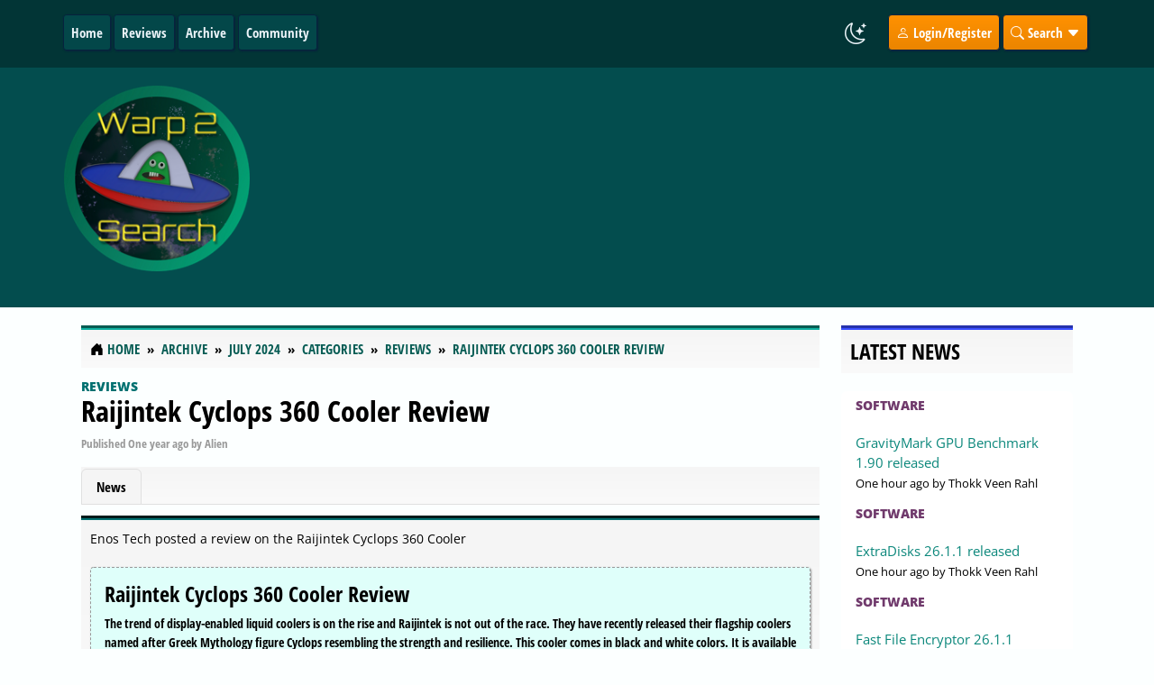

--- FILE ---
content_type: text/html; charset=UTF-8
request_url: https://www.warp2search.net/story/raijintek-cyclops-360-cooler-review/
body_size: 4578
content:
<!DOCTYPE html><!-- Contentteller Template: site_header -->
<html xmlns:og="https://opengraphprotocol.org/schema/" lang="en" data-bs-theme="auto" itemscope itemtype="https://schema.org/WebPage">
    <head>
        <meta charset="utf-8">
        <meta name="viewport" content="width=device-width, initial-scale=1">
        <meta name="theme-color" content="#125050">
        <meta name="publisher" content="Warp2Search.net">
        <meta name="description" content="Raijintek Cyclops 360 Cooler Review The trend of display-enabled liquid coolers is on the rise and Raijintek is not out of the race. They have recently released their flagship coolers named after Greek Mythology figure Cyclops resembling the strength and resilience.">
        <meta name="keywords" content="raijintek, cyclops, cooler, review, coolers, strength, resembling, available, recently, released, flagship, mythology">
        <meta name="generator" content="Contentteller 4.0, https://www.contentteller.com">
        <meta name="robots" content="index, follow, max-snippet:-1, max-image-preview:large, max-video-preview:-1">
        <base href="https://www.warp2search.net/">

        <title>Raijintek Cyclops 360 Cooler Review</title>

        <meta property="og:locale" content="en_US">
        <meta property="og:type" content="article">
        <meta property="og:title" content="Raijintek Cyclops 360 Cooler Review">
        <meta property="og:description" content="Raijintek Cyclops 360 Cooler Review The trend of display-enabled liquid coolers is on the rise and Raijintek is not out of the race. They have recently released their flagship coolers named after Greek Mythology figure Cyclops resembling the strength and resilience.">
        <meta property="og:url" content="https://www.warp2search.net/story/raijintek-cyclops-360-cooler-review/">
        <meta property="og:site_name" content="Warp2Search">
        <!-- Contentteller Template: site_header_og_extra -->
        <meta property="og:image" content="https://www.warp2search.net/data/themes/frontend/Warp2Search/images/logo_large.png">
        <!-- Contentteller Template: publish_article_author_extra -->
        <meta property="article:author" content="Alien">
        <meta property="article:section" content="News">
        <!-- Contentteller Template: publish_article_tag_extra -->
        <meta property="article:tag" content="Reviews">
        <!-- Contentteller Template: publish_article_published_time_extra -->
        <meta property="article:published_time" content="2024-07-08T17:15:02+00:00">
        <!-- Contentteller Template: publish_article_modified_time_extra -->
        <meta property="article:modified_time" content="2024-07-08T17:15:02+00:00">
        <!-- Contentteller Template: publish_article_modified_time_extra -->
        <meta property="article:modified_time" content="2024-07-08T17:15:00+00:00">

        <link rel="canonical" href="https://www.warp2search.net/story/raijintek-cyclops-360-cooler-review/">
        <link rel="apple-touch-icon" sizes="180x180" href="https://www.warp2search.net/data/themes/frontend/Warp2Search/images/favicon_180x180.png">
        <link rel="icon" type="image/png" sizes="64x64" href="https://www.warp2search.net/data/themes/frontend/Warp2Search/images/favicon_64x64.png">
        <link rel="icon" type="image/png" sizes="48x48" href="https://www.warp2search.net/data/themes/frontend/Warp2Search/images/favicon_48x48.png">
        <link rel="icon" type="image/png" sizes="32x32" href="https://www.warp2search.net/data/themes/frontend/Warp2Search/images/favicon_32x32.png">
        <link rel="icon" type="image/png" sizes="16x16" href="https://www.warp2search.net/data/themes/frontend/Warp2Search/images/favicon_16x16.png">
        <link rel="manifest" href="https://www.warp2search.net/contentteller.webmanifest">
        <!-- Contentteller Template: site_feed_atom -->
        <link rel="alternate" type="application/atom+xml" title="Warp2Search News Atom Feed" href="https://www.warp2search.net/news/atom.xml">
        <!-- Contentteller Template: site_feed_rss -->
        <link rel="alternate" type="application/rss+xml" title="Warp2Search News RSS Feed" href="https://www.warp2search.net/news/rss.xml">
        
        <!-- Contentteller Template: site_header_css_bundle -->
        <link rel="stylesheet" href="https://www.warp2search.net/getcss/1802a025.min.css?ver=1c2017f67ca4">
        <link rel="stylesheet" href="https://www.warp2search.net/assets/css/contentteller/contentteller.blocks.min.css?ver=1c2017f67ca4">
        <link rel="stylesheet" href="https://www.warp2search.net/assets/css/contentteller/contentteller.categories.min.css?ver=8909d814f8f1">
        <link rel="stylesheet" href="https://www.warp2search.net/data/themes/frontend/Warp2Search/css/default.min.css?ver=d0d7b1992b49">


        
        <!-- Contentteller Template: site_header_js_bundle -->
        <script id="prettydate" src="https://www.warp2search.net/getjs/7401104206109403609c098021ac097.min.js?ver=4.0.0.3598" aftersuffix="later" beforesuffix="ago" second="Just now" seconds="%s seconds %s" minute="One minute %s" minutes="%s minutes %s" hour="One hour %s" hours="%s hours %s" day="One day %s" days="%s days %s" week="One week %s" weeks="%s weeks %s" month="One month %s" months="%s months %s" year="One year %s" years="%s years %s" yesterday="yesterday" beforeyesterday="The day before yesterday" tomorrow="Tomorrow" aftertomorrow="The day after tomorrow"></script>
    </head>

    <body>
        <header class="ct-header ct-header-outer">
            <nav class="container-lg navbar navbar-expand-lg ct-header-inner">
                <button class="navbar-toggler" type="button" data-bs-toggle="collapse" data-bs-target="#navigation" aria-controls="navigation" aria-expanded="false" aria-label="Toggle navigation">
                    <i class="ct-header-nav bi bi-card-list"></i>
                </button>
                <div class="collapse navbar-collapse" id="navigation">
                    <ul class="navbar-nav me-auto mb-2 mb-lg-0">
                        
                        <!-- Contentteller Template: site_header_menu_item -->
                        <li class="ct-header-nav-item"><a class="dropdown-item ct-header-nav" href="https://www.warp2search.net/">Home</a></li>
                        
                        <!-- Contentteller Template: site_header_menu_item -->
                        <li class="ct-header-nav-item"><a class="dropdown-item ct-header-nav" href="https://www.warp2search.net/reviews/categories/">Reviews</a></li>
                        <!-- Contentteller Template: site_header_menu_item -->
                        <li class="ct-header-nav-item"><a class="dropdown-item ct-header-nav" href="https://www.warp2search.net/archive/">Archive</a></li>
                        <!-- Contentteller Template: site_header_menu_item -->
                        <li class="ct-header-nav-item"><a class="dropdown-item ct-header-nav" href="https://www.warp2search.net/community/">Community</a></li>
                        
                    </ul>
                    <ul class="navbar-nav">
                        <li class="nav-item ct-header-theme-mode">
                            <span class="theme-mode"></span>
                        </li>
                        <script src="https://www.warp2search.net/assets/js/contentteller/contentteller.mode.min.js?ver=4.0.0.3598"></script>
                        
                        <!-- Contentteller Template: site_header_menu_login -->
                        <li class="nav-item dropdown ct-header-nav-dropdown ct-header-nav-register">
                            <a href="https://www.warp2search.net/login/" rel="nofollow"><i class="bi bi-person"></i> Login/Register</a>
                        </li>
                        
                        <!-- Contentteller Template: site_header_menu_search -->
                        <li class="nav-item ct-header-nav-dropdown ct-header-nav-search">
                            <i class="bi bi-search"></i> Search <i class="bi bi-caret-down-fill"></i>
                            <div class="dropdown-menu ct-header-nav-search-outer ct-header-nav-submenu">
                                <form method="post" class="ct-header-nav-search-inner" autocomplete="off">
                                    <div class="row">
                                        <div class="col-sm-9">
                                            <input id="greatdane-search" name="search" type="text" class="form-control ct-forms-form" placeholder="Search">
                                        </div>
                                        <div class="col-sm-3">
                                            <button type="submit" class="btn ct-header-nav-search ct-button-search"><i class="bi bi-search"></i> Search</button>
                                        </div>
                                    </div>
                                    <input type="hidden" name="token" id="token" value="01841d36c10c3d3910d994">
                                    <input type="hidden" name="aform" value="fd5d139f41724aaef1ddd293ff5ea868e4d22d96526dda8cd91563ae">
                                </form>
                            </div>
                        </li>
                    </ul>
                </div>
            </nav>
        </header>
        <div class="w2s-header">
            <div class="container-lg">                        
        		<div class="row">
                  	<div class="w2s-left">
                		<a href="#">
                    		<img src="https://www.warp2search.net/data/themes/frontend/Warp2Search/images/logo.png?ver=d0d7b1992b49" class="img-fluid"  alt="Warp2Search" title="Your intergalactic news service">
                		</a>                              
                    </div>
                    <div class="w2s-right">
                                    <script async src="//pagead2.googlesyndication.com/pagead/js/adsbygoogle.js"></script>
            <ins class="adsbygoogle"
                 style="display:inline-block;width:970px;height:250px"
                 data-ad-client="ca-pub-0956485651967657"
                 data-ad-slot="6750758107"></ins>
            <script>
            (adsbygoogle = window.adsbygoogle || []).push({});
            </script>
                    </div>  
                </div>  
            </div>
      </div>
        <!-- Contentteller Template: site_layout_1 -->
        <main class="container-lg ct-main-inner">
            <div class="row">
                <div class="col-md-9">

                    <nav class="ct-breadcrumb" itemscope itemtype="https://schema.org/BreadcrumbList">
                        <ol class="breadcrumb">
                            <li class="breadcrumb-item" itemprop="itemListElement" itemscope itemtype="https://schema.org/ListItem">
                                <i class="bi bi-house-door-fill"></i> <a itemprop="item" href="https://www.warp2search.net/"><span itemprop="name">Home</span></a>
                                <meta itemprop="position" content="1">
                            </li>
                            <!-- Contentteller Template: site_navigation -->
                            <li class="breadcrumb-item" itemprop="itemListElement" itemscope itemtype="https://schema.org/ListItem">
                                <a itemprop="item" href="https://www.warp2search.net/archive/"><span itemprop="name">Archive</span></a>
                                <meta itemprop="position" content="2">
                            </li>
                            <!-- Contentteller Template: site_navigation -->
                            <li class="breadcrumb-item" itemprop="itemListElement" itemscope itemtype="https://schema.org/ListItem">
                                <a itemprop="item" href="https://www.warp2search.net/archive/202407"><span itemprop="name">July 2024</span></a>
                                <meta itemprop="position" content="3">
                            </li>
                            <!-- Contentteller Template: site_navigation -->
                            <li class="breadcrumb-item" itemprop="itemListElement" itemscope itemtype="https://schema.org/ListItem">
                                <a itemprop="item" href="https://www.warp2search.net/news/categories/"><span itemprop="name">Categories</span></a>
                                <meta itemprop="position" content="4">
                            </li>
                            <!-- Contentteller Template: site_navigation -->
                            <li class="breadcrumb-item" itemprop="itemListElement" itemscope itemtype="https://schema.org/ListItem">
                                <a itemprop="item" href="https://www.warp2search.net/news/category/reviews/"><span itemprop="name">Reviews</span></a>
                                <meta itemprop="position" content="5">
                            </li>
                            <!-- Contentteller Template: site_navigation -->
                            <li class="breadcrumb-item" itemprop="itemListElement" itemscope itemtype="https://schema.org/ListItem">
                                <a itemprop="item" href="https://www.warp2search.net/story/raijintek-cyclops-360-cooler-review/"><span itemprop="name">Raijintek Cyclops 360 Cooler Review</span></a>
                                <meta itemprop="position" content="6">
                            </li>
                        </ol>
                    </nav>

                    
                    
                    
                    <!-- Contentteller Template: news_story -->
                    <link rel="stylesheet" href="https://www.warp2search.net/assets/css/jquery-colorbox/colorbox.min.css?ver=4.0.0.3598">
                    
                    <!-- Contentteller Template: news_story_js_bundle -->
                    <script id="colorbox" src="https://www.warp2search.net/getjs/7704b.min.js?ver=4.0.0.3598" image="Image" of="of" previous="Previous" next="Next" close="Close" failedcontent="This content failed to load." failedimage="This image failed to load."></script>
                    

                    <article itemscope itemtype="https://schema.org/NewsArticle">
                        <meta itemprop="headline" content="Raijintek Cyclops 360 Cooler Review ">
                        <div itemprop="publisher" itemscope itemtype="https://schema.org/Organization">
                            <meta itemprop="name" content="Warp2Search.net">
                            <div itemprop="logo" itemscope itemtype="https://schema.org/ImageObject">
                                <meta itemprop="url" content="https://www.warp2search.net/data/themes/Warp2Search/images/logo.png">
                            </div>
                        </div>
                        <div itemprop="image" itemscope itemtype="https://schema.org/ImageObject">
                            <meta itemprop="url" content="https://www.warp2search.net/data/themes/Warp2Search/images/logo.png">
                        </div>
                        <meta itemprop="datePublished" content="2024-07-08T17:15:02+00:00">
                        <meta itemprop="dateModified" content="2024-07-08T17:15:00+00:00">

                        <header>
                            
                            <!-- Contentteller Template: publish_categories_link -->
                            <div class="w2s-category w2s-category-title-15"><a href="https://www.warp2search.net/news/category/reviews">Reviews</a></div>
 
                            <h2 class="ct-publish-title"><a itemprop="mainEntityOfPage" href="https://www.warp2search.net/story/raijintek-cyclops-360-cooler-review/">Raijintek Cyclops 360 Cooler Review </a></h2>
                            <p class="ct-publish-meta">Published <time datetime="2024-07-08 17:15+00:00" prettydate>2024-07-08 17:15</time> by <span itemprop="author" itemscope itemtype="https://schema.org/Person"><span itemprop="name">Alien</span></span></p>
                        </header>

                        
                        <div class="ct-publish-tabs-bottom">
                            <ul class="nav nav-tabs ct-publish-tabs">
                                
                                <!-- Contentteller Template: news_story_tab -->
                                <li class="nav-item">
                                    <a class="nav-link active" href="https://www.warp2search.net/story/raijintek-cyclops-360-cooler-review/">News</a>
                                </li>
                            </ul>
                        </div>

                        <div class="tab-content">
                            
                            <!-- Contentteller Template: news_story_content -->
                            <article itemprop="articleBody" class="ct-publish w2s-category-15">
                                
                                <div class="ct-publish-body">
                                    Enos Tech posted a review on the Raijintek Cyclops 360 Cooler<br><br>                                    
                                    <blockquote>
<h4>Raijintek Cyclops 360 Cooler Review </h4><p>The trend of display-enabled liquid coolers is on the rise and Raijintek is not out of the race. They have recently released their flagship coolers named after Greek Mythology figure Cyclops resembling the strength and resilience. This cooler comes in black and white colors. It is available in 360mm size.</p>
<p><i class="bi bi-box-arrow-up-right"></i> <a href="https://www.enostech.com/raijintek-cyclops-360-cooler-review/" target="_blank" rel="nofollow">Raijintek Cyclops 360 Cooler Review </a></p>
</blockquote>
                                </div>
                            </article>
                            
                    <!-- Contentteller Template: publish_content_prev_next -->
                    <div class="row">
                        <div class="col-md-6"><p class="text-left">
                            <!-- Contentteller Template: publish_content_prev_next_previous -->
                            <i class="bi bi-arrow-left-circle"></i> <a href="https://www.warp2search.net/story/virt-updates-for-almalinux-8/">Virt Updates for AlmaLinux 8</a></p></div>
                        <div class="col-md-6"><p class="text-right">
                            <!-- Contentteller Template: response_content_prev_next_next -->
                            <a href="https://www.warp2search.net/story/turtle-beach-vulcan-ii-tkl-pro-mechanical-keyboard-review/">Turtle Beach Vulcan II TKL Pro Mechanical Keyboard Review </a> <i class="bi bi-arrow-right-circle"></i></p></div>
                    </div>
                        </div>
                    </article>
                    

                    <nav class="ct-breadcrumb ct-breadcrumb-bottom" itemscope itemtype="https://schema.org/BreadcrumbList">
                        <ol class="breadcrumb">
                            <li class="breadcrumb-item" itemprop="itemListElement" itemscope itemtype="https://schema.org/ListItem">
                                <i class="bi bi-house-door-fill"></i> <a itemprop="item" href="https://www.warp2search.net/"><span itemprop="name">Home</span></a>
                                <meta itemprop="position" content="1">
                            </li>
                            <!-- Contentteller Template: site_navigation -->
                            <li class="breadcrumb-item" itemprop="itemListElement" itemscope itemtype="https://schema.org/ListItem">
                                <a itemprop="item" href="https://www.warp2search.net/archive/"><span itemprop="name">Archive</span></a>
                                <meta itemprop="position" content="2">
                            </li>
                            <!-- Contentteller Template: site_navigation -->
                            <li class="breadcrumb-item" itemprop="itemListElement" itemscope itemtype="https://schema.org/ListItem">
                                <a itemprop="item" href="https://www.warp2search.net/archive/202407"><span itemprop="name">July 2024</span></a>
                                <meta itemprop="position" content="3">
                            </li>
                            <!-- Contentteller Template: site_navigation -->
                            <li class="breadcrumb-item" itemprop="itemListElement" itemscope itemtype="https://schema.org/ListItem">
                                <a itemprop="item" href="https://www.warp2search.net/news/categories/"><span itemprop="name">Categories</span></a>
                                <meta itemprop="position" content="4">
                            </li>
                            <!-- Contentteller Template: site_navigation -->
                            <li class="breadcrumb-item" itemprop="itemListElement" itemscope itemtype="https://schema.org/ListItem">
                                <a itemprop="item" href="https://www.warp2search.net/news/category/reviews/"><span itemprop="name">Reviews</span></a>
                                <meta itemprop="position" content="5">
                            </li>
                            <!-- Contentteller Template: site_navigation -->
                            <li class="breadcrumb-item" itemprop="itemListElement" itemscope itemtype="https://schema.org/ListItem">
                                <a itemprop="item" href="https://www.warp2search.net/story/raijintek-cyclops-360-cooler-review/"><span itemprop="name">Raijintek Cyclops 360 Cooler Review</span></a>
                                <meta itemprop="position" content="6">
                            </li>
                        </ol>
                    </nav>
                </div>

                <aside class="col-md-3 ct-aside">
                    
        <!-- Contentteller Template: site_section_vertical -->
        <div class="ct-block">
            <h4 class="ct-block-header ct-block-5">Latest News</h4>
            
            <!-- Contentteller Template: block_publish_block_header -->
            <ul class="list-group" id="publish_block_latest_news">
                <!-- Contentteller Template: block_publish_block_list_large -->
                <li class="list-group-item ct-block-content">
                    
                            <!-- Contentteller Template: publish_categories_link -->
                            <div class="w2s-category w2s-category-title-5"><a href="https://www.warp2search.net/news/category/software">Software</a></div>
<br>
                    <a href="https://www.warp2search.net/story/gravitymark-gpu-benchmark-190-released/">GravityMark GPU Benchmark 1.90 released</a><br>
                    <small><time datetime="2026-01-22 14:45+00:00" prettydate>2026-01-22 14:45</time> by Thokk Veen Rahl</small>
                </li>
                <!-- Contentteller Template: block_publish_block_list_large -->
                <li class="list-group-item ct-block-content">
                    
                            <!-- Contentteller Template: publish_categories_link -->
                            <div class="w2s-category w2s-category-title-5"><a href="https://www.warp2search.net/news/category/software">Software</a></div>
<br>
                    <a href="https://www.warp2search.net/story/extradisks-2611-released/">ExtraDisks 26.1.1 released</a><br>
                    <small><time datetime="2026-01-22 14:36+00:00" prettydate>2026-01-22 14:36</time> by Thokk Veen Rahl</small>
                </li>
                <!-- Contentteller Template: block_publish_block_list_large -->
                <li class="list-group-item ct-block-content">
                    
                            <!-- Contentteller Template: publish_categories_link -->
                            <div class="w2s-category w2s-category-title-5"><a href="https://www.warp2search.net/news/category/software">Software</a></div>
<br>
                    <a href="https://www.warp2search.net/story/fast-file-encryptor-2611-released/">Fast File Encryptor 26.1.1 released</a><br>
                    <small><time datetime="2026-01-22 14:36+00:00" prettydate>2026-01-22 14:36</time> by Thokk Veen Rahl</small>
                </li>
                <!-- Contentteller Template: block_publish_block_list_large -->
                <li class="list-group-item ct-block-content">
                    
                            <!-- Contentteller Template: publish_categories_link -->
                            <div class="w2s-category w2s-category-title-5"><a href="https://www.warp2search.net/news/category/software">Software</a></div>
<br>
                    <a href="https://www.warp2search.net/story/brother-uninstall-tool-10820-released/">Brother Uninstall Tool 1.0.82.0 released</a><br>
                    <small><time datetime="2026-01-22 14:18+00:00" prettydate>2026-01-22 14:18</time> by Thokk Veen Rahl</small>
                </li>
                <!-- Contentteller Template: block_publish_block_list_large -->
                <li class="list-group-item ct-block-content">
                    
                            <!-- Contentteller Template: publish_categories_link -->
                            <div class="w2s-category w2s-category-title-5"><a href="https://www.warp2search.net/news/category/software">Software</a></div>
<br>
                    <a href="https://www.warp2search.net/story/shutdownperformanceview-105-released/">ShutdownPerformanc-<br>eView 1.05 released</a><br>
                    <small><time datetime="2026-01-22 13:18+00:00" prettydate>2026-01-22 13:18</time> by Kalyx Tib Veenor</small>
                </li>
            <!-- Contentteller Template: block_publish_block_footer -->
            </ul>
        </div>
        <!-- Contentteller Template: site_section_vertical -->
        <div class="ct-block ct-sticky-right">
            <h4 class="ct-block-header ct-block-6">Advertisement</h4>
            <script async src="//pagead2.googlesyndication.com/pagead/js/adsbygoogle.js"></script>
<!-- Large sky -->
<ins class="adsbygoogle"
     style="display:inline-block;width:300px;height:600px"
     data-ad-client="ca-pub-0956485651967657"
     data-ad-slot="2850670414"></ins>
<script>
(adsbygoogle = window.adsbygoogle || []).push({});
</script>

        </div>
                </aside>

            </div>
        </main>
        <!-- Contentteller Template: site_footer -->
        <footer class="ct-footer-outer">
            <div class="container-lg ct-footer-inner">
                <div class="row text-center">
                  	<p>
                        <a href="https://www.warp2search.net/imprint/">Imprint</a> <i class="bi bi-three-dots-vertical"></i>
                        <a href="https://www.warp2search.net/imprint/tos/">Terms of Service</a> <i class="bi bi-three-dots-vertical"></i>
                        <a href="https://www.warp2search.net/imprint/privacy/">Privacy Policy</a> <i class="bi bi-three-dots-vertical"></i>
                        <a href="https://www.warp2search.net/rss.xml">RSS</a> <i class="bi bi-three-dots-vertical"></i>
                        <a href="https://www.warp2search.net/atom.xml">ATOM</a>                  
                    </p>
                    <p>Copyright &copy;2001-2026 Warp2Search.net<br>Powered By <a href="https://www.contentteller.com" target="_blank">Contentteller&reg; CMS System</a></p>                    
                </div>
            </div>
        </footer>

        <div class="alert alert-success ct-bottom-notice"></div>
        <img src="https://www.warp2search.net/contentteller.png?ver=b821b2c9173000e714ffb4cb6c33ffc9804697" alt="">
        <a href="#" class="btn btn-lg ct-back-to-top" aria-title="Return to the top">
            <i class="bi bi-arrow-up-circle"></i>
        </a>
        <div id="ct-spinner"></div>
    </body>
</html>

--- FILE ---
content_type: text/html; charset=utf-8
request_url: https://www.google.com/recaptcha/api2/aframe
body_size: 268
content:
<!DOCTYPE HTML><html><head><meta http-equiv="content-type" content="text/html; charset=UTF-8"></head><body><script nonce="x1BXUnpP5ADOJvNe-54AHw">/** Anti-fraud and anti-abuse applications only. See google.com/recaptcha */ try{var clients={'sodar':'https://pagead2.googlesyndication.com/pagead/sodar?'};window.addEventListener("message",function(a){try{if(a.source===window.parent){var b=JSON.parse(a.data);var c=clients[b['id']];if(c){var d=document.createElement('img');d.src=c+b['params']+'&rc='+(localStorage.getItem("rc::a")?sessionStorage.getItem("rc::b"):"");window.document.body.appendChild(d);sessionStorage.setItem("rc::e",parseInt(sessionStorage.getItem("rc::e")||0)+1);localStorage.setItem("rc::h",'1769097018351');}}}catch(b){}});window.parent.postMessage("_grecaptcha_ready", "*");}catch(b){}</script></body></html>

--- FILE ---
content_type: application/javascript; charset=utf-8
request_url: https://www.warp2search.net/getjs/7704b.min.js?ver=4.0.0.3598
body_size: 4772
content:
/*!
	Colorbox 1.6.4
	license: MIT
	http://www.jacklmoore.com/colorbox
*/
var lang_image=document.getElementById("colorbox").getAttribute("image"),lang_of=document.getElementById("colorbox").getAttribute("of"),lang_previous=document.getElementById("colorbox").getAttribute("previous"),lang_next=document.getElementById("colorbox").getAttribute("next"),lang_close=document.getElementById("colorbox").getAttribute("close"),lang_failed_content=document.getElementById("colorbox").getAttribute("failedcontent"),lang_failed_image=document.getElementById("colorbox").getAttribute("failedimage"),lang_slideshow_start=document.getElementById("colorbox").getAttribute("slideshowstart"),lang_slideshow_stop=document.getElementById("colorbox").getAttribute("slideshowstop");!function(t,e,i){var n,o,r,a,h,s,l,d,c,g,u,f,p,m,w,v,x,y,b,_,C,T,E,I,B,H,k,W,M,L,A,F,R,S={html:!1,photo:!1,iframe:!1,inline:!1,transition:"elastic",speed:300,fadeOut:300,width:!1,initialWidth:"600",innerWidth:!1,maxWidth:!1,height:!1,initialHeight:"450",innerHeight:!1,maxHeight:!1,scalePhotos:!0,scrolling:!0,opacity:.9,preloading:!0,className:!1,overlayClose:!0,escKey:!0,arrowKey:!0,top:!1,bottom:!1,left:!1,right:!1,fixed:!1,data:void 0,closeButton:!0,fastIframe:!0,open:!1,reposition:!0,loop:!0,slideshow:!1,slideshowAuto:!0,slideshowSpeed:2500,slideshowStart:lang_slideshow_start,slideshowStop:lang_slideshow_stop,photoRegex:/\.(gif|png|jp(e|g|eg)|bmp|ico|webp|avif|jxr|svg)((#|\?).*)?$/i,retinaImage:!1,retinaUrl:!1,retinaSuffix:"@2x.$1",current:lang_image+" {current} "+lang_of+" {total}",previous:lang_previous,next:lang_next,close:lang_close,xhrError:lang_failed_content,imgError:lang_failed_image,returnFocus:!0,trapFocus:!0,onOpen:!1,onLoad:!1,onComplete:!1,onCleanup:!1,onClosed:!1,rel:function(){return this.rel},href:function(){return t(this).attr("href")},title:function(){return this.title},createImg:function(){var e=new Image,i=t(this).data("cbox-img-attrs");return"object"==typeof i&&t.each(i,(function(t,i){e[t]=i})),e},createIframe:function(){var i=e.createElement("iframe"),n=t(this).data("cbox-iframe-attrs");return"object"==typeof n&&t.each(n,(function(t,e){i[t]=e})),"frameBorder"in i&&(i.frameBorder=0),"allowTransparency"in i&&(i.allowTransparency="true"),i.name=(new Date).getTime(),i.allowFullscreen=!0,i}},K="colorbox",P="cbox",O=P+"Element",j=P+"_open",D=P+"_load",N=P+"_complete",z=P+"_cleanup",q=P+"_closed",U=P+"_purge",$=t("<a/>"),G="div",Q=0,J={};function V(i,n,o){var r=e.createElement(i);return n&&(r.id=P+n),o&&(r.style.cssText=o),t(r)}function X(){return i.innerHeight?i.innerHeight:t(i).height()}function Y(e,i){i!==Object(i)&&(i={}),this.cache={},this.el=e,this.value=function(e){var n;return void 0===this.cache[e]&&(void 0!==(n=t(this.el).attr("data-cbox-"+e))?this.cache[e]=n:void 0!==i[e]?this.cache[e]=i[e]:void 0!==S[e]&&(this.cache[e]=S[e])),this.cache[e]},this.get=function(e){var i=this.value(e);return t.isFunction(i)?i.call(this.el,this):i}}function Z(t){var e=c.length,i=(H+t)%e;return i<0?e+i:i}function tt(t,e){return Math.round((/%/.test(t)?("x"===e?g.width():X())/100:1)*parseInt(t,10))}function et(t,e){return t.get("photo")||t.get("photoRegex").test(e)}function it(t,e){return t.get("retinaUrl")&&i.devicePixelRatio>1?e.replace(t.get("photoRegex"),t.get("retinaSuffix")):e}function nt(t){"contains"in o[0]&&!o[0].contains(t.target)&&t.target!==n[0]&&(t.stopPropagation(),o.focus())}function ot(t){ot.str!==t&&(o.add(n).removeClass(ot.str).addClass(t),ot.str=t)}function rt(i){t(e).trigger(i),$.triggerHandler(i)}var at=function(){var t,e,i=P+"Slideshow_",n="click."+P;function r(){clearTimeout(e)}function a(){(C.get("loop")||c[H+1])&&(r(),e=setTimeout(F.next,C.get("slideshowSpeed")))}function h(){v.html(C.get("slideshowStop")).unbind(n).one(n,s),$.bind(N,a).bind(D,r),o.removeClass(i+"off").addClass(i+"on")}function s(){r(),$.unbind(N,a).unbind(D,r),v.html(C.get("slideshowStart")).unbind(n).one(n,(function(){F.next(),h()})),o.removeClass(i+"on").addClass(i+"off")}function l(){t=!1,v.hide(),r(),$.unbind(N,a).unbind(D,r),o.removeClass(i+"off "+i+"on")}return function(){t?C.get("slideshow")||($.unbind(z,l),l()):C.get("slideshow")&&c[1]&&(t=!0,$.one(z,l),C.get("slideshowAuto")?h():s(),v.show())}}();function ht(r){var g,w;if(!L){if(g=t(r).data(K),C=new Y(r,g),w=C.get("rel"),H=0,w&&!1!==w&&"nofollow"!==w?(c=t("."+O).filter((function(){return new Y(this,t.data(this,K)).get("rel")===w})),-1===(H=c.index(C.el))&&(c=c.add(C.el),H=c.length-1)):c=t(C.el),!W){W=M=!0,ot(C.get("className")),o.css({visibility:"hidden",display:"block",opacity:""}),u=V(G,"LoadedContent","width:0; height:0; overflow:hidden; visibility:hidden"),a.css({width:"",height:""}).append(u),T=h.height()+d.height()+a.outerHeight(!0)-a.height(),E=s.width()+l.width()+a.outerWidth(!0)-a.width(),I=u.outerHeight(!0),B=u.outerWidth(!0);var v=tt(C.get("initialWidth"),"x"),x=tt(C.get("initialHeight"),"y"),y=C.get("maxWidth"),R=C.get("maxHeight");C.w=Math.max((!1!==y?Math.min(v,tt(y,"x")):v)-B-E,0),C.h=Math.max((!1!==R?Math.min(x,tt(R,"y")):x)-I-T,0),u.css({width:"",height:C.h}),F.position(),rt(j),C.get("onOpen"),_.add(m).hide(),o.focus(),C.get("trapFocus")&&e.addEventListener&&(e.addEventListener("focus",nt,!0),$.one(q,(function(){e.removeEventListener("focus",nt,!0)}))),C.get("returnFocus")&&$.one(q,(function(){t(C.el).focus()}))}var S=parseFloat(C.get("opacity"));n.css({opacity:S==S?S:"",cursor:C.get("overlayClose")?"pointer":"",visibility:"visible"}).show(),C.get("closeButton")?b.html(C.get("close")).appendTo(a):b.appendTo("<div/>"),function(){var e,n,o,r=F.prep,a=++Q;M=!0,k=!1,rt(U),rt(D),C.get("onLoad"),C.h=C.get("height")?tt(C.get("height"),"y")-I-T:C.get("innerHeight")&&tt(C.get("innerHeight"),"y"),C.w=C.get("width")?tt(C.get("width"),"x")-B-E:C.get("innerWidth")&&tt(C.get("innerWidth"),"x"),C.mw=C.w,C.mh=C.h,C.get("maxWidth")&&(C.mw=tt(C.get("maxWidth"),"x")-B-E,C.mw=C.w&&C.w<C.mw?C.w:C.mw);C.get("maxHeight")&&(C.mh=tt(C.get("maxHeight"),"y")-I-T,C.mh=C.h&&C.h<C.mh?C.h:C.mh);if(e=C.get("href"),A=setTimeout((function(){p.show()}),100),C.get("inline")){var h=t(e).eq(0);o=t("<div>").hide().insertBefore(h),$.one(U,(function(){o.replaceWith(h)})),r(h)}else C.get("iframe")?r(" "):C.get("html")?r(C.get("html")):et(C,e)?(e=it(C,e),k=C.get("createImg"),t(k).addClass(P+"Photo").bind("error."+P,(function(){r(V(G,"Error").html(C.get("imgError")))})).one("load",(function(){a===Q&&setTimeout((function(){var e;C.get("retinaImage")&&i.devicePixelRatio>1&&(k.height=k.height/i.devicePixelRatio,k.width=k.width/i.devicePixelRatio),C.get("scalePhotos")&&(n=function(){k.height-=k.height*e,k.width-=k.width*e},C.mw&&k.width>C.mw&&(e=(k.width-C.mw)/k.width,n()),C.mh&&k.height>C.mh&&(e=(k.height-C.mh)/k.height,n())),C.h&&(k.style.marginTop=Math.max(C.mh-k.height,0)/2+"px"),c[1]&&(C.get("loop")||c[H+1])&&(k.style.cursor="pointer",t(k).bind("click."+P,(function(){F.next()}))),k.style.width=k.width+"px",k.style.height=k.height+"px",r(k)}),1)})),k.src=e):e&&f.load(e,C.get("data"),(function(e,i){a===Q&&r("error"===i?V(G,"Error").html(C.get("xhrError")):t(this).contents())}))}()}}function st(){o||(R=!1,g=t(i),o=V(G).attr({id:K,class:!1===t.support.opacity?P+"IE":"",role:"dialog",tabindex:"-1"}).hide(),n=V(G,"Overlay").hide(),p=t([V(G,"LoadingOverlay")[0],V(G,"LoadingGraphic")[0]]),r=V(G,"Wrapper"),a=V(G,"Content").append(m=V(G,"Title"),w=V(G,"Current"),y=t('<button type="button"/>').attr({id:P+"Previous"}),x=t('<button type="button"/>').attr({id:P+"Next"}),v=t('<button type="button"/>').attr({id:P+"Slideshow"}),p),b=t('<button type="button"/>').attr({id:P+"Close"}),r.append(V(G).append(V(G,"TopLeft"),h=V(G,"TopCenter"),V(G,"TopRight")),V(G,!1,"clear:left").append(s=V(G,"MiddleLeft"),a,l=V(G,"MiddleRight")),V(G,!1,"clear:left").append(V(G,"BottomLeft"),d=V(G,"BottomCenter"),V(G,"BottomRight"))).find("div div").css({float:"left"}),f=V(G,!1,"position:absolute; width:9999px; visibility:hidden; display:none; max-width:none;"),_=x.add(y).add(w).add(v)),e.body&&!o.parent().length&&t(e.body).append(n,o.append(r,f))}function lt(){function i(t){t.which>1||t.shiftKey||t.altKey||t.metaKey||t.ctrlKey||(t.preventDefault(),ht(this))}return!!o&&(R||(R=!0,x.click((function(){F.next()})),y.click((function(){F.prev()})),b.click((function(){F.close()})),n.click((function(){C.get("overlayClose")&&F.close()})),t(e).bind("keydown."+P,(function(t){var e=t.keyCode;W&&C.get("escKey")&&27===e&&(t.preventDefault(),F.close()),W&&C.get("arrowKey")&&c[1]&&!t.altKey&&(37===e?(t.preventDefault(),y.click()):39===e&&(t.preventDefault(),x.click()))})),t.isFunction(t.fn.on)?t(e).on("click."+P,"."+O,i):t("."+O).live("click."+P,i)),!0)}t[K]||(t(st),(F=t.fn[K]=t[K]=function(e,i){var n=this;return e=e||{},t.isFunction(n)&&(n=t("<a/>"),e.open=!0),n[0]?(st(),lt()&&(i&&(e.onComplete=i),n.each((function(){var i=t.data(this,K)||{};t.data(this,K,t.extend(i,e))})).addClass(O),new Y(n[0],e).get("open")&&ht(n[0])),n):n}).position=function(e,i){var n,c,u,f=0,p=0,m=o.offset();function w(){h[0].style.width=d[0].style.width=a[0].style.width=parseInt(o[0].style.width,10)-E+"px",a[0].style.height=s[0].style.height=l[0].style.height=parseInt(o[0].style.height,10)-T+"px"}if(g.unbind("resize."+P),o.css({top:-9e4,left:-9e4}),c=g.scrollTop(),u=g.scrollLeft(),C.get("fixed")?(m.top-=c,m.left-=u,o.css({position:"fixed"})):(f=c,p=u,o.css({position:"absolute"})),!1!==C.get("right")?p+=Math.max(g.width()-C.w-B-E-tt(C.get("right"),"x"),0):!1!==C.get("left")?p+=tt(C.get("left"),"x"):p+=Math.round(Math.max(g.width()-C.w-B-E,0)/2),!1!==C.get("bottom")?f+=Math.max(X()-C.h-I-T-tt(C.get("bottom"),"y"),0):!1!==C.get("top")?f+=tt(C.get("top"),"y"):f+=Math.round(Math.max(X()-C.h-I-T,0)/2),o.css({top:m.top,left:m.left,visibility:"visible"}),r[0].style.width=r[0].style.height="9999px",n={width:C.w+B+E,height:C.h+I+T,top:f,left:p},e){var v=0;t.each(n,(function(t){n[t]===J[t]||(v=e)})),e=v}J=n,e||o.css(n),o.dequeue().animate(n,{duration:e||0,complete:function(){w(),M=!1,r[0].style.width=C.w+B+E+"px",r[0].style.height=C.h+I+T+"px",C.get("reposition")&&setTimeout((function(){g.bind("resize."+P,F.position)}),1),t.isFunction(i)&&i()},step:w})},F.resize=function(t){var e;W&&((t=t||{}).width&&(C.w=tt(t.width,"x")-B-E),t.innerWidth&&(C.w=tt(t.innerWidth,"x")),u.css({width:C.w}),t.height&&(C.h=tt(t.height,"y")-I-T),t.innerHeight&&(C.h=tt(t.innerHeight,"y")),t.innerHeight||t.height||(e=u.scrollTop(),u.css({height:"auto"}),C.h=u.height()),u.css({height:C.h}),e&&u.scrollTop(e),F.position("none"===C.get("transition")?0:C.get("speed")))},F.prep=function(i){if(W){var n,r="none"===C.get("transition")?0:C.get("speed");u.remove(),(u=V(G,"LoadedContent").append(i)).hide().appendTo(f.show()).css({width:(C.w=C.w||u.width(),C.w=C.mw&&C.mw<C.w?C.mw:C.w,C.w),overflow:C.get("scrolling")?"auto":"hidden"}).css({height:(C.h=C.h||u.height(),C.h=C.mh&&C.mh<C.h?C.mh:C.h,C.h)}).prependTo(a),f.hide(),t(k).css({float:"none"}),ot(C.get("className")),n=function(){var i,n,a=c.length;function h(){!1===t.support.opacity&&o[0].style.removeAttribute("filter")}W&&(n=function(){clearTimeout(A),p.hide(),rt(N),C.get("onComplete")},m.html(C.get("title")).show(),u.show(),a>1?("string"==typeof C.get("current")&&w.html(C.get("current").replace("{current}",H+1).replace("{total}",a)).show(),x[C.get("loop")||H<a-1?"show":"hide"]().html(C.get("next")),y[C.get("loop")||H?"show":"hide"]().html(C.get("previous")),at(),C.get("preloading")&&t.each([Z(-1),Z(1)],(function(){var i=c[this],n=new Y(i,t.data(i,K)),o=n.get("href");o&&et(n,o)&&(o=it(n,o),e.createElement("img").src=o)}))):_.hide(),C.get("iframe")?(i=C.get("createIframe"),C.get("scrolling")||(i.scrolling="no"),t(i).attr({src:C.get("href"),class:P+"Iframe"}).one("load",n).appendTo(u),$.one(U,(function(){i.src="//about:blank"})),C.get("fastIframe")&&t(i).trigger("load")):n(),"fade"===C.get("transition")?o.fadeTo(r,1,h):h())},"fade"===C.get("transition")?o.fadeTo(r,0,(function(){F.position(0,n)})):F.position(r,n)}},F.next=function(){!M&&c[1]&&(C.get("loop")||c[H+1])&&(H=Z(1),ht(c[H]))},F.prev=function(){!M&&c[1]&&(C.get("loop")||H)&&(H=Z(-1),ht(c[H]))},F.close=function(){W&&!L&&(L=!0,W=!1,rt(z),C.get("onCleanup"),g.unbind("."+P),n.fadeTo(C.get("fadeOut")||0,0),o.stop().fadeTo(C.get("fadeOut")||0,0,(function(){o.hide(),n.hide(),rt(U),u.remove(),setTimeout((function(){L=!1,rt(q),C.get("onClosed")}),1)})))},F.remove=function(){o&&(o.stop(),t[K].close(),o.stop(!1,!0).remove(),n.remove(),L=!1,o=null,t("."+O).removeData(K).removeClass(O),t(e).unbind("click."+P).unbind("keydown."+P))},F.element=function(){return t(C.el)},F.settings=S)}(jQuery,document,window);
// Contentteller(R) Professional Edition 4.0, https://www.contentteller.com
$(document).ready(function(){$(".image").colorbox({rel:"image",maxWidth:"94%",maxHeight:"94%"})});